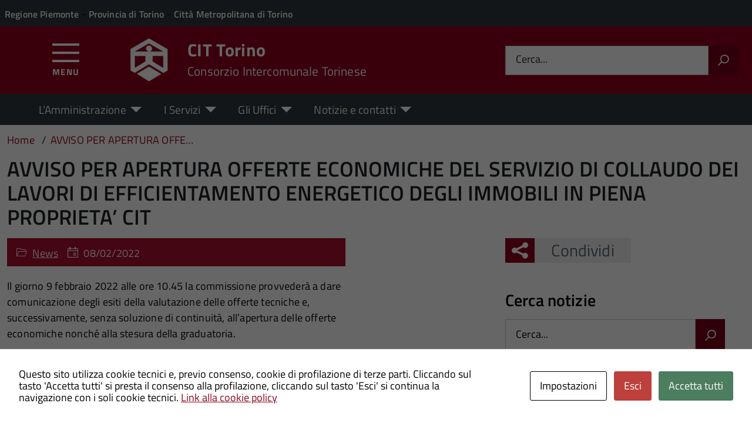

--- FILE ---
content_type: text/html; charset=UTF-8
request_url: https://www.cit-torino.it/2022/02/08/avviso-per-affidamento-del-servizio-di-collaudo-dei-lavori-di-efficientamento-energetico-degli-immobili-in-piena-proprieta-cit-copy/
body_size: 11063
content:
<!DOCTYPE html>
<!--[if IE 8]><html class="no-js ie89 ie8" lang="it"><![endif]-->
<!--[if IE 9]><html class="no-js ie89 ie9" lang="it"><![endif]-->
<!--[if (gte IE 9)|!(IE)]><!-->
<html class="no-js" lang="it-IT" xmlns:og="http://opengraphprotocol.org/schema/" xmlns:fb="http://www.facebook.com/2008/fbml">
<!--<![endif]-->
<head>
  <meta charset="UTF-8">
  <meta http-equiv="x-ua-compatible" content="ie=edge">
  <meta name="viewport" content="width=device-width, initial-scale=1 minimum-scale=1.0, maximum-scale=5.0">
  <link rel="profile" href="http://gmpg.org/xfn/11">
	  <title>CIT Torino</title>
  
  <!-- <link rel="stylesheet" href="https://pro.fontawesome.com/releases/v5.8.1/css/all.css" integrity="sha384-Bx4pytHkyTDy3aJKjGkGoHPt3tvv6zlwwjc3iqN7ktaiEMLDPqLSZYts2OjKcBx1" crossorigin="anonymous"> -->

  <!--  <link href="https://fonts.googleapis.com/css?family=Titillium+Web:300,400,400i,600,700" rel="stylesheet"> -->
 
  
  <!-- <script type="text/javascript">
    WebFontConfig = {
      google: {
        families: ['Titillium+Web:400,600,700,400italic:latin']
      }
    };
    (function() {
      var wf = document.createElement('script');
      wf.src = 'https://ajax.googleapis.com/ajax/libs/webfont/1/webfont.js';
      wf.type = 'text/javascript';
      wf.async = 'true';
      var s = document.getElementsByTagName('script')[0];
      s.parentNode.insertBefore(wf, s);
    })();
  </script> -->

  	<meta name='robots' content='max-image-preview:large' />
<meta http-equiv="X-Content-Security-Policy" content="script-src 'self' 'unsafe-inline' 'unsafe-eval' http://fontawesome.io/ https://fontawesome.io/ https://kit.fontawesome.com/ https://*.cloudflare.com/ https://www.pa-online.it/ https://unpkg.com/ https://app.acuityscheduling.com/ https://acuityscheduling.com/ https://www.google.com/ https://maps.googleapis.com/ https://maps.gstatic.com/ https://hosting.pa-online.it/ https://www.gstatic.com/ https://*.tile.openstreetmap.org/; img-src 'self' http://fontawesome.io/ https://fontawesome.io/ https://kit.fontawesome.com/ https://*.cloudflare.com/ https://www.pa-online.it/ https://unpkg.com/ https://app.acuityscheduling.com/ https://acuityscheduling.com/ https://www.google.com/ https://maps.googleapis.com/ https://maps.gstatic.com/ https://hosting.pa-online.it/ https://www.gstatic.com/ https://*.tile.openstreetmap.org/; object-src 'self' http://fontawesome.io/ https://fontawesome.io/ https://kit.fontawesome.com/ https://*.cloudflare.com/ https://www.pa-online.it/ https://unpkg.com/ https://app.acuityscheduling.com/ https://acuityscheduling.com/ https://www.google.com/ https://maps.googleapis.com/ https://maps.gstatic.com/ https://hosting.pa-online.it/ https://www.gstatic.com/ https://*.tile.openstreetmap.org/; frame-src 'self' http://fontawesome.io/ https://fontawesome.io/ https://kit.fontawesome.com/ https://*.cloudflare.com/ https://www.pa-online.it/ https://unpkg.com/ https://app.acuityscheduling.com/ https://acuityscheduling.com/ https://www.google.com/ https://maps.googleapis.com/ https://maps.gstatic.com/ https://hosting.pa-online.it/ https://www.gstatic.com/ https://*.tile.openstreetmap.org/; ">
<meta http-equiv="Content-Security-Policy" content="script-src 'self' 'unsafe-inline' 'unsafe-eval' http://fontawesome.io/ https://fontawesome.io/ https://kit.fontawesome.com/ https://*.cloudflare.com/ https://www.pa-online.it/ https://unpkg.com/ https://app.acuityscheduling.com/ https://acuityscheduling.com/ https://www.google.com/ https://maps.googleapis.com/ https://maps.gstatic.com/ https://hosting.pa-online.it/ https://www.gstatic.com/ https://*.tile.openstreetmap.org/; img-src 'self' http://fontawesome.io/ https://fontawesome.io/ https://kit.fontawesome.com/ https://*.cloudflare.com/ https://www.pa-online.it/ https://unpkg.com/ https://app.acuityscheduling.com/ https://acuityscheduling.com/ https://www.google.com/ https://maps.googleapis.com/ https://maps.gstatic.com/ https://hosting.pa-online.it/ https://www.gstatic.com/ https://*.tile.openstreetmap.org/; object-src 'self' http://fontawesome.io/ https://fontawesome.io/ https://kit.fontawesome.com/ https://*.cloudflare.com/ https://www.pa-online.it/ https://unpkg.com/ https://app.acuityscheduling.com/ https://acuityscheduling.com/ https://www.google.com/ https://maps.googleapis.com/ https://maps.gstatic.com/ https://hosting.pa-online.it/ https://www.gstatic.com/ https://*.tile.openstreetmap.org/; frame-src 'self' http://fontawesome.io/ https://fontawesome.io/ https://kit.fontawesome.com/ https://*.cloudflare.com/ https://www.pa-online.it/ https://unpkg.com/ https://app.acuityscheduling.com/ https://acuityscheduling.com/ https://www.google.com/ https://maps.googleapis.com/ https://maps.gstatic.com/ https://hosting.pa-online.it/ https://www.gstatic.com/ https://*.tile.openstreetmap.org/; ">
<link rel="alternate" type="application/rss+xml" title="CIT Torino &raquo; Feed" href="https://www.cit-torino.it/feed/" />
<link rel="alternate" title="oEmbed (JSON)" type="application/json+oembed" href="https://www.cit-torino.it/wp-json/oembed/1.0/embed?url=https%3A%2F%2Fwww.cit-torino.it%2F2022%2F02%2F08%2Favviso-per-affidamento-del-servizio-di-collaudo-dei-lavori-di-efficientamento-energetico-degli-immobili-in-piena-proprieta-cit-copy%2F" />
<link rel="alternate" title="oEmbed (XML)" type="text/xml+oembed" href="https://www.cit-torino.it/wp-json/oembed/1.0/embed?url=https%3A%2F%2Fwww.cit-torino.it%2F2022%2F02%2F08%2Favviso-per-affidamento-del-servizio-di-collaudo-dei-lavori-di-efficientamento-energetico-degli-immobili-in-piena-proprieta-cit-copy%2F&#038;format=xml" />
<meta property="og:title" content="AVVISO PER APERTURA  OFFERTE ECONOMICHE  DEL SERVIZIO DI COLLAUDO DEI LAVORI DI EFFICIENTAMENTO ENERGETICO DEGLI IMMOBILI IN PIENA PROPRIETA’ CIT"/><meta property="og:type" content="article"/><meta property="og:url" content="https://www.cit-torino.it/2022/02/08/avviso-per-affidamento-del-servizio-di-collaudo-dei-lavori-di-efficientamento-energetico-degli-immobili-in-piena-proprieta-cit-copy/"/><meta property="og:site_name" content="CIT Torino"/><meta property="og:locale" content="it_IT" /><meta property="og:description" content="Sito Istituzionale - notizie."/><meta property="og:image" content="https://www.cit-torino.it/wp-content/uploads/sites/37/2019/12/CIT-Torino_lungo_share.png"/>
<style id='wp-img-auto-sizes-contain-inline-css' type='text/css'>
img:is([sizes=auto i],[sizes^="auto," i]){contain-intrinsic-size:3000px 1500px}
/*# sourceURL=wp-img-auto-sizes-contain-inline-css */
</style>
<link rel='stylesheet' id='contact-form-7-css' href='https://www.cit-torino.it/wp-content/plugins/contact-form-7/includes/css/styles.css?ver=6.1.4' type='text/css' media='all' />
<link rel='stylesheet' id='cookies-and-content-security-policy-css' href='https://www.cit-torino.it/wp-content/plugins/cookies-and-content-security-policy/css/cookies-and-content-security-policy.min.css?ver=2.34' type='text/css' media='all' />
<link rel='stylesheet' id='wfpc-admin-css-css' href='https://www.cit-torino.it/wp-content/plugins/wp-forms-puzzle-captcha/assets/css/wfpc-puzzle-captcha.css?ver=6.9' type='text/css' media='all' />
<link rel="preload" as="style" onload="this.rel='stylesheet'" defer='stylesheet' id='titillium-web-css' href='https://www.cit-torino.it/wp-content/themes/theme-wpaitaliadigitale-full-child/css/fonts/titillium-web.css?ver=3.20.763' type='text/css' media='all' />
<link rel='stylesheet' id='opensans-td-css' href='https://www.cit-torino.it/wp-content/themes/theme-wpaitaliadigitale-full-child/css/fonts/opensans.css?ver=3.20.763' type='text/css' media='all' />
<link rel='stylesheet' id='vendor-css' href='https://www.cit-torino.it/wp-content/themes/theme-wpaitaliadigitale-full-child/css/vendor.css?ver=3.20.763' type='text/css' media='all' />
<link rel="preload" as="style" onload="this.rel='stylesheet'" defer='stylesheet' id='fontawesome-css' href='https://www.cit-torino.it/wp-content/fa/fa6/css/all.min.css?ver=3.20.763' type='text/css' media='all' />
<link rel="preload" as="style" onload="this.rel='stylesheet'" defer='stylesheet' id='fontawesome-shims-v4-css' href='https://www.cit-torino.it/wp-content/fa/fa6/css/v4-shims.min.css?ver=3.20.763' type='text/css' media='all' />
<link rel="preload" as="style" onload="this.rel='stylesheet'" defer='stylesheet' id='maincolor-css' href='https://www.cit-torino.it/wp-content/themes/theme-wpaitaliadigitale-full-child/css/red.css?ver=3.20.763' type='text/css' media='all' />
<link rel="preload" as="style" onload="this.rel='stylesheet'" defer='stylesheet' id='my-theme-css' href='https://www.cit-torino.it/wp-content/themes/theme-wpaitaliadigitale-full-child/style.css?ver=3.20.763' type='text/css' media='all' />
<link rel="preload" as="style" onload="this.rel='stylesheet'" defer='stylesheet' id='tablesaw-css' href='https://www.cit-torino.it/wp-content/themes/theme-wpaitaliadigitale-full-child/js/vendor/tablesaw/tablesaw.css?ver=3.20.763' type='text/css' media='all' />
<link rel="preload" as="style" onload="this.rel='stylesheet'" defer='stylesheet' id='tablesorter-blue-css' href='https://www.cit-torino.it/wp-content/themes/theme-wpaitaliadigitale-full-child/js/tablesorter/themes/blue/style.css?ver=3.20.763' type='text/css' media='all' />
<link rel="preload" as="style" onload="this.rel='stylesheet'" defer='stylesheet' id='tablesorter-pager-css' href='https://www.cit-torino.it/wp-content/themes/theme-wpaitaliadigitale-full-child/js/tablesorter/addons/pager/jquery.tablesorter.pager.css?ver=3.20.763' type='text/css' media='all' />
<link rel='stylesheet' id='loaders-css' href='https://www.cit-torino.it/wp-content/themes/theme-wpaitaliadigitale-full-child/css/loaders/loaders.min.css?ver=3.20.763' type='text/css' media='all' />
<link rel="preload" as="style" onload="this.rel='stylesheet'" defer='stylesheet' id='su-style-css' href='https://www.cit-torino.it/wp-content/themes/theme-wpaitaliadigitale-full-child/css/su-style/su-style.css?ver=3.20.763' type='text/css' media='all' />
<link rel="preload" as="style" onload="this.rel='stylesheet'" defer='stylesheet' id='td-style-css' href='https://www.cit-torino.it/wp-content/themes/theme-wpaitaliadigitale-full-child/css/td-style.css?ver=3.20.763' type='text/css' media='all' />
<script type="text/javascript" src="https://www.cit-torino.it/wp-includes/js/jquery/jquery.min.js?ver=3.7.1" id="jquery-core-js"></script>
<script type="text/javascript" id="jquery-core-js-after">
/* <![CDATA[ */
jQuery(document).ready( function($) {
	$('#wp-admin-bar-my-sites-search.hide-if-no-js').show();
	$('#wp-admin-bar-my-sites-search input').keyup( function( ) {

		var searchValRegex = new RegExp( $(this).val(), 'i');

		$('#wp-admin-bar-my-sites-list > li.menupop').hide().filter(function() {

			return searchValRegex.test( $(this).find('> a').text() );

		}).show();

	});
});
	
//# sourceURL=jquery-core-js-after
/* ]]> */
</script>
<script type="text/javascript" src="https://www.cit-torino.it/wp-includes/js/jquery/jquery-migrate.min.js?ver=3.4.1" id="jquery-migrate-js"></script>
<script type="text/javascript" src="https://www.cit-torino.it/wp-content/plugins/stop-user-enumeration/frontend/js/frontend.js?ver=1.7.7" id="stop-user-enumeration-js" defer="defer" data-wp-strategy="defer"></script>
<link rel="https://api.w.org/" href="https://www.cit-torino.it/wp-json/" /><link rel="alternate" title="JSON" type="application/json" href="https://www.cit-torino.it/wp-json/wp/v2/posts/5835" /><link rel="EditURI" type="application/rsd+xml" title="RSD" href="https://www.cit-torino.it/xmlrpc.php?rsd" />
<link rel="canonical" href="https://www.cit-torino.it/2022/02/08/avviso-per-affidamento-del-servizio-di-collaudo-dei-lavori-di-efficientamento-energetico-degli-immobili-in-piena-proprieta-cit-copy/" />
<link rel='shortlink' href='https://www.cit-torino.it/?p=5835' />
<style type="text/css" id="cookies-and-content-security-policy-css-custom"></style><link rel="icon" href="https://www.cit-torino.it/wp-content/uploads/sites/37/2020/07/cropped-CIT-Torino_bianco-32x32.png" sizes="32x32" />
<link rel="icon" href="https://www.cit-torino.it/wp-content/uploads/sites/37/2020/07/cropped-CIT-Torino_bianco-192x192.png" sizes="192x192" />
<link rel="apple-touch-icon" href="https://www.cit-torino.it/wp-content/uploads/sites/37/2020/07/cropped-CIT-Torino_bianco-180x180.png" />
<meta name="msapplication-TileImage" content="https://www.cit-torino.it/wp-content/uploads/sites/37/2020/07/cropped-CIT-Torino_bianco-270x270.png" />

  <style>
    img {
    max-width: 100%;
    height: auto;
    }
  </style>
</head>

<body class="wp-singular post-template-default single single-post postid-5835 single-format-standard wp-theme-theme-wpaitaliadigitale-full wp-child-theme-theme-wpaitaliadigitale-full-child Red metaslider-plugin" itemscope itemtype="http://schema.org/WebPage">

<input id='hfiIdCliente' type='hidden' value='TD0528' /><input id='hfiIdSU' type='hidden' value='' /><input id='hfiSweetA' type='hidden' value='https://www.cit-torino.it/wp-content/themes/theme-wpaitaliadigitale-full-child/js/sweetalert/sweetalert.min.js' /><input id='hfiSweetA2' type='hidden' value='https://www.cit-torino.it/wp-content/themes/theme-wpaitaliadigitale-full-child/js/sweetalert/sweetalert2.min.js' /><input id='hfiSiteUrl' type='hidden' value='https://www.cit-torino.it' /><input id='hfiIdClienteConsSue' type='hidden' value='' /><input id='hfiIdClienteConsSuap' type='hidden' value='' /><input id='hTestiNeri' type='hidden' value='NO'><input id='hSingleSignOn' type='hidden' value='NO'><input id='hCheckIsAut' type='hidden' value='https://www.pa-online.it/GisMasterWebS/SP/IsAut.ashx'><input id='hCheckLogOut' type='hidden' value='https://www.pa-online.it/GisMasterWebS/SP/LogoutSAML.ashx'><input id='hIsAut' type='hidden' value='0'>


<ul class="Skiplinks js-fr-bypasslinks u-hiddenPrint" style="z-index: -1">
  <li><a accesskey="2" href="#main">Vai al contenuto</a></li>
  <li><a class="js-fr-offcanvas-open" href="#menu" aria-controls="menu" aria-label="Accedi al menù" title="Accedi al menù">Vai alla navigazione del sito</a></li>
</ul>


<header id= "tdheader" class="Header Headroom--fixed u-hiddenPrint" itemtype="http://schema.org/WPHeader" itemscope style="width:100%">
  <div id= "divheader" class="Header-top-TD  Grid Grid--alignMiddle u-background-grey-80 xu-padding-left-l xu-padding-right-l">


        <div class="Grid-cell u-size7of12 u-sm-size6of12 u-md-size6of12 u-lg-size6of12 u-padding-all-xs">
        
          <p>
		  <a href="http://www.regione.piemonte.it/" target="_blank" class="u-inlineBlock u-padding-top-xxs" data-wpel-link="external" rel="nofollow external noopener noreferrer"><span>Regione Piemonte</span></a> - <a href="http://www.provincia.torino.it/" target="_blank" class="u-inlineBlock u-padding-top-xxs" data-wpel-link="external" rel="nofollow external noopener noreferrer"><span>Provincia di Torino</span></a> - <a href="http://www.comune.torino.it/" target="_blank" class="u-inlineBlock u-padding-top-xxs" data-wpel-link="external" rel="nofollow external noopener noreferrer"><span>Città Metropolitana di Torino</span></a>		  </p>
        </div>

       

        <div id="divDestra" class="Grid-cell u-sizeFill xu-padding-bottom-xs xu-padding-top-xs xu-padding-left-xs">
          
          <a id="buttonAccesso" class="buttonHeader u-hidden Accesso" href="https://www.cit-torino.it/sportello-unico-digitale/pagina/autenticazione/" data-wpel-link="internal">
                              <img class="u-padding-left-xs u-padding-right-xs" src="https://www.cit-torino.it/wp-content/themes/theme-wpaitaliadigitale-full-child/static/spid/img/spid-ico-circle-bb-small.png" alt="logoEntraScrivania"></img>
                              <div class="u-padding-right-xs u-hidden u-sm-block u-md-block u-lg-block">ACCEDI</div>
                            </a>
          
       </div>


  </div>

    <div class="Header-navbar  Grid Grid--alignMiddle">

      <div class="Header-toggle Grid-cell" data-hideapp>
      <a class="Hamburger-toggleContainer js-fr-offcanvas-open" href="#menu" aria-controls="menu" aria-label="Accedi al menù" title="Accedi al menù">
        <span class="Hamburger-toggle" role="presentation"></span>
        <span id="TDtoggleText" class="Header-toggleText" role="presentation">Menu</span>
      </a>
    </div>
  
    <div class="Header-logo Grid-cell" aria-hidden="true" xstyle="text-align: left!important;">
    
      <a name="home_link" href="https://www.cit-torino.it/" tabindex="-1" data-wpel-link="internal">
      <!-- <a href="https://www.cit-torino.it/" tabindex="-1"> -->
        <img src="https://www.cit-torino.it/wp-content/uploads/sites/37/2020/07/CIT-Torino_bianco.png" alt="CIT Torino" />      </a>
    </div>

        <div class="Header-title u-padding-left-s Grid-cell ">
      <p class="Header-titleLink">
        <a name="home_link" accesskey="1" href="https://www.cit-torino.it/" data-wpel-link="internal">
        <!-- <a accesskey="1" href="https://www.cit-torino.it/"> -->
          <span itemprop="headline">CIT Torino</span><br>
          
                      <small itemprop="description" data-hideapp>Consorzio Intercomunale Torinese</small>
          
        </a>
      </p>
    </div>

          <div class="Header-searchTrigger Grid-cell u-hiddenPrint" data-hideapp>
        <button aria-controls="header-search" class="js-Header-search-trigger Icon Icon-search"
          title="Attiva il form di ricerca" aria-label="Attiva il form di ricerca" aria-hidden="false">
        </button>
        <button aria-controls="header-search" class="js-Header-search-trigger Icon Icon-close u-hiddenVisually"
          title="Disattiva il form di ricerca" aria-label="Disattiva il form di ricerca" aria-hidden="true">
        </button>
      </div>
    

    <div class="Header-utils Grid-cell">


      <div class="Header-search" id="header-search">
        <form role="search" method="get" class="Form search-form" action="https://www.cit-torino.it/">
			<div class="Form-field Form-field--withPlaceholder Grid">
			<input class="Form-input Grid-cell u-sizeFill u-text-r-s" id="s" value="" name="s" title="Cerca" required="required" aria-required="true">
			<label class="Form-label" for="s">Cerca...</label>
			<button class="Grid-cell u-sizeFit Icon-search u-background-60 u-color-white u-padding-all-s u-textWeight-700"
				title="Avvia la ricerca" aria-label="Avvia la ricerca">
			</button>
			</div>
			</form>
      </div>

    </div>
    

  </div><!-- Header-navbar -->

    <div id="TDHeadroom" class="Headroom-hideme xu-textCenter u-hidden u-sm-block u-md-block u-lg-block">
      <nav class="Megamenu Megamenu--styled js-megamenu" data-rel=".Offcanvas .Treeview" ></nav>
  </div>
  
</header>
<div class="Offcanvas Offcanvas--left Offcanvas--modal js-fr-offcanvas u-jsVisibilityHidden u-nojsDisplayNone" id="menu">
    <span class="u-hiddenVisually">Menu principale</span>
    <div class="Offcanvas-content u-background-white">
        <div class="Offcanvas-toggleContainer u-background-70 u-jsHidden">
            <a class="Hamburger-toggleContainer u-block u-color-white u-padding-bottom-xxl u-padding-left-s u-padding-top-xxl js-fr-offcanvas-close" aria-controls="menu" aria-label="Chiudi navigazione" title="Chiudi navigazione" href="#">
                <span class="Hamburger-toggle is-active" aria-hidden="true"></span>
            </a>
        </div>
        <nav>
        	<ul id="menu-principale-new" class="Linklist Linklist--padded Treeview Treeview--default js-fr-treeview u-text-r-xs"><li class="menu-item-has-children"><a href="#">L&#8217;Amministrazione</a>
<ul class="sub-menu">
	<li class="menu-item-has-children"><a href="https://www.cit-torino.it/lente/" data-wpel-link="internal">L&#8217;ENTE</a>
	<ul class="sub-menu">
		<li><a href="https://www.cit-torino.it/lente/storia/" data-wpel-link="internal">La storia</a></li>
		<li><a href="https://www.cit-torino.it/lente/comuni-consorziati/" data-wpel-link="internal">Comuni consorziati</a></li>
		<li><a href="https://www.cit-torino.it/lente/la-missione/" data-wpel-link="internal">La missione</a></li>
		<li><a href="https://www.cit-torino.it/lente/statuto/" data-wpel-link="internal">Statuto</a></li>
	</ul>
</li>
	<li class="menu-item-has-children"><a href="#">TRASPARENZA</a>
	<ul class="sub-menu">
		<li><a href="https://www.cit-torino.it/amministrazione-trasparente/" data-wpel-link="internal">Amministrazione Trasparente</a></li>
		<li><a href="https://www.cit-torino.it/servizio/albo-pretorio/" data-wpel-link="internal">Albo Pretorio</a></li>
		<li><a href="https://www.cit-torino.it/modulistica/" data-wpel-link="internal">Modulistica</a></li>
		<li><a href="https://www.cit-torino.it/regolamenti/" data-wpel-link="internal">Regolamenti</a></li>
	</ul>
</li>
	<li class="menu-item-has-children"><a href="https://www.cit-torino.it/link-utili/" data-wpel-link="internal">LINK UTILI</a>
	<ul class="sub-menu">
		<li><a href="https://www.cit-torino.it/bandi-di-assegnazione/" data-wpel-link="internal">Bandi di assegnazione</a></li>
		<li><a href="https://www.cit-torino.it/bandi-di-concorso/" data-wpel-link="internal">Bandi di concorso</a></li>
		<li><a href="https://www.cit-torino.it/bandi-di-gara-e-contratti/" data-wpel-link="internal">Bandi di gara e contratti</a></li>
	</ul>
</li>
</ul>
</li>
<li class="menu-item-has-children"><a href="#">I Servizi</a>
<ul class="sub-menu">
	<li><a href="https://www.cit-torino.it/servizi/" data-wpel-link="internal">Tutti i servizi</a></li>
	<li><a href="https://www.cit-torino.it/categoria-servizio/servizi-per-lutenza/" data-wpel-link="internal">Servizi per l&#8217;utenza</a></li>
	<li><a href="https://www.cit-torino.it/categoria-servizio/servizi-finanziari/" data-wpel-link="internal">Servizi finanziari</a></li>
	<li><a href="https://www.cit-torino.it/categoria-servizio/servizi-immobiliari/" data-wpel-link="internal">Servizi immobiliari</a></li>
</ul>
</li>
<li class="menu-item-has-children"><a href="#">Gli Uffici</a>
<ul class="sub-menu">
	<li><a href="https://www.cit-torino.it/ufficio/ufficio-affari-generali-e-personale/" data-wpel-link="internal">Ufficio affari generali e personale</a></li>
	<li><a href="https://www.cit-torino.it/ufficio/ufficio-inquilinato/" data-wpel-link="internal">Ufficio Utenza</a></li>
	<li><a href="https://www.cit-torino.it/ufficio/ufficio-legale/" data-wpel-link="internal">Ufficio legale</a></li>
	<li><a href="https://www.cit-torino.it/ufficio/ufficio-ragioneria/" data-wpel-link="internal">Ufficio ragioneria</a></li>
	<li><a href="https://www.cit-torino.it/ufficio/ufficio-relazioni-con-il-pubblico/" data-wpel-link="internal">Ufficio relazioni con il pubblico</a></li>
	<li><a href="https://www.cit-torino.it/ufficio/ufficio-tecnico/" data-wpel-link="internal">Ufficio tecnico – manutentivo</a></li>
</ul>
</li>
<li class="menu-item-has-children"><a href="#">Notizie e contatti</a>
<ul class="sub-menu">
	<li><a href="https://www.cit-torino.it/notizie/" data-wpel-link="internal">Ultime notizie</a></li>
	<li><a href="https://www.cit-torino.it/contatti/" data-wpel-link="internal">Contatti</a></li>
</ul>
</li>
</ul>        </nav>
    </div>
</div>
<!--  -->

<div class="u-printOnly u-colorBlack u-text-h1 u-layout-withGutter u-layoutCenter">
CIT Torino - Consorzio Intercomunale Torinese

</div>

<section id="main">
  

  <div id="divBreadcrumb" class="u-layout-wide u-layoutCenter u-layout-withGutter xu-padding-r-bottom u-padding-top-s u-hiddenPrint" data-hideapp>
    <nav aria-label="Sei qui:" >
      <ol id="olBreadcrumb" class="Breadcrumb" itemscope itemtype="http://schema.org/BreadcrumbList">
        <li class="Breadcrumb-item"><a class="Breadcrumb-link u-color-50" itemprop="item" title="Vai a CIT Torino." href="https://www.cit-torino.it" data-wpel-link="internal"><span itemprop="name">Home</span></a><meta itemprop="position" content="1"></li><li class="Breadcrumb-item"><a class="Breadcrumb-link u-color-50" itemprop="item" title="Vai a AVVISO PER APERTURA  OFFERTE ECONOMICHE  DEL SERVIZIO DI COLLAUDO DEI LAVORI DI EFFICIENTAMENTO ENERGETICO DEGLI IMMOBILI IN PIENA PROPRIETA’ CIT." href="https://www.cit-torino.it/2022/02/08/avviso-per-affidamento-del-servizio-di-collaudo-dei-lavori-di-efficientamento-energetico-degli-immobili-in-piena-proprieta-cit-copy/" data-wpel-link="internal"><span itemprop="name">AVVISO PER APERTURA  OFFERTE ECONOMICHE  DEL SERVIZIO DI COLLAUDO DEI LAVORI DI EFFICIENTAMENTO ENERGETICO DEGLI IMMOBILI IN PIENA PROPRIETA’ CIT</span></a><meta itemprop="position" content="2"></li>      </ol>
    </nav>
  </div>
   

  <div class="u-layout-wide u-layout-withGutter u-layoutCenter u-padding-r-top u-margin-bottom-l">
    <h1 class="xu-padding-r-bottom u-text-h2">AVVISO PER APERTURA  OFFERTE ECONOMICHE  DEL SERVIZIO DI COLLAUDO DEI LAVORI DI EFFICIENTAMENTO ENERGETICO DEGLI IMMOBILI IN PIENA PROPRIETA’ CIT</h1>
    <div class="Grid Grid--withGutter">
      <div class="Grid-cell u-md-size8of12 u-lg-size8of12 u-margin-bottom-l">
        		<article class="Grid-cell u-md-size11of12 u-lg-size11of12 Prose u-layout-prose ">
          <header class="Grid-cell Grid-details u-text-r-m u-color-white u-background-40 u-padding-top-xs u-padding-bottom-xs u-padding-left-s u-padding-right-s">
            <div class="Grid Grid--withGutter">
              <div class="Grid-cell u-sizeFit"><span class="u-text-r-xs Icon Icon-categoria" > </span><span class="u-text-r-xs" ><a href="https://www.cit-torino.it/category/news/" rel="category tag" data-wpel-link="internal">News</a></span></div>
              <div class="Grid-cell u-sizeFit"><span class="u-text-r-xs Icon Icon-calendar" > </span><span class="u-text-r-xs" >08/02/2022</span></div>
            </div>
          </header>
          <div class="Grid-cell u-layout-releasex u-color-black u-margin-bottom-m">

            

            </div>

          <div class="Grid-cell Prose xu-layout-release u-layout-prose u-color-black u-margin-bottom-m u-margin-top-m">
            <p>Il giorno 9 febbraio 2022 alle ore 10.45 la commissione provvederà a dare comunicazione degli esiti della valutazione delle offerte tecniche e, successivamente, senza soluzione di continuità, all&#8217;apertura delle offerte economiche nonché alla stesura della graduatoria.</p>
<p>&nbsp;</p>
<div style="clear:both"></div> 
          </div>
		  <div class="u-cf u-padding-bottom-xl">
					  </div>

        </article>
        <div class="Prose u-layout-prose">
          <div class="" id="fondopagina"><h2 class="u-text-h4 u-padding-left-xs u-background-40 u-color-white xu-margin-top-m">Collegamenti</h2><div class="u-layout-prose Prose u-margin-bottom-m"><i class="fal fa-link u-padding-right-xs"></i><a href="https://www.cit-torino.it/2021/12/27/affidamento-mediante-accordo-quadro-suddiviso-in-10-lotti-del-servizio-di-collaudo-dei-lavori-di-efficientamento-energetico-degli-immobili-in-piena-proprieta-cit/" class="u-textWeight-700" data-wpel-link="internal">Collegamento alla pagina dedicata</a><br></div></div><div class="u-padding-top-l u-text-xs u-textItalic">Ultima modifica: 8 Febbraio 2022 alle 10:27</div>	
        </div>
        
      </div>
           <aside class="Grid-cell Grid-Sidebar u-sizeFull u-md-size4of12 u-lg-size4of12 u-margin-bottom-l u-hiddenPrint" itemscope itemtype="http://schema.org/WPSideBar" data-hideapp>
      <!-- SHARE -->
      
<div class="u-cf u-padding-bottom-xl  u-hiddenPrint" data-hideapp>
	<div class="Share Grid-cell u-sizeFull u-md-size11of12 u-lg-size11of12">
		<h4 class="Share-reveal js-Share u-text-h2">
			<a href="#shareOptions" class="Share-revealText" id="showShareOptions">
				<span class="Share-revealIcon Icon Icon-share"></span>
				Condividi			</a>
		</h4>
			<ul id="shareOptions" class="Dropdown-menu u-hidden" >
				<li><a href="https://www.facebook.com/sharer/sharer.php?u=https://www.cit-torino.it/2022/02/08/avviso-per-affidamento-del-servizio-di-collaudo-dei-lavori-di-efficientamento-energetico-degli-immobili-in-piena-proprieta-cit-copy/" target="_blank" title="Condivi su Facebook" data-wpel-link="external" rel="nofollow external noopener noreferrer"><span class="Icon Icon-facebook"></span></a></li>
				<li><a href="https://twitter.com/intent/tweet?url=https://www.cit-torino.it/2022/02/08/avviso-per-affidamento-del-servizio-di-collaudo-dei-lavori-di-efficientamento-energetico-degli-immobili-in-piena-proprieta-cit-copy/" target="_blank" title="Condivi su Twitter" data-wpel-link="external" rel="nofollow external noopener noreferrer"><span class="Icon Icon-twitter"></span></a></li>
				<!--<li><a href="https://plus.google.com/share?url=https://www.cit-torino.it/2022/02/08/avviso-per-affidamento-del-servizio-di-collaudo-dei-lavori-di-efficientamento-energetico-degli-immobili-in-piena-proprieta-cit-copy/" target="_blank" title="Condivi su GooglePlus" data-wpel-link="external" rel="nofollow external noopener noreferrer"><span class="Icon Icon-googleplus"></span></a></li>-->
				<li><a href="mailto:?subject=AVVISO%20PER%20APERTURA%20%20OFFERTE%20ECONOMICHE%20%20DEL%20SERVIZIO%20DI%20COLLAUDO%20DEI%20LAVORI%20DI%20EFFICIENTAMENTO%20ENERGETICO%20DEGLI%20IMMOBILI%20IN%20PIENA%20PROPRIETA%E2%80%99%20CIT&body=https://www.cit-torino.it/2022/02/08/avviso-per-affidamento-del-servizio-di-collaudo-dei-lavori-di-efficientamento-energetico-degli-immobili-in-piena-proprieta-cit-copy/" target="_blank" title="Condivi via email"><span class="Icon Icon-mail"></span></a></li>
								<li class="close"><a id="closeShareOptions" href="#" title="Chiudi"><span class="Icon Icon-close"></span></a></li>
			</ul>
	</div>
</div> 
		  <div class="Linklist Linklist--padded Treeview Treeview--default js-fr-treeview u-text-r-xs"><div class="u-sizeFull u-md-size11of12 u-lg-size11of12 u-margin-bottom-l" ><h4 class="u-text-h3">Cerca notizie</h4><form role="search" method="get" class="Form search-form" action="https://www.cit-torino.it/">
			<div class="Form-field Form-field--withPlaceholder Grid">
			<input class="Form-input Grid-cell u-sizeFill u-text-r-s" id="s" value="" name="s" title="Cerca" required="required" aria-required="true">
			<label class="Form-label" for="s">Cerca...</label>
			<button class="Grid-cell u-sizeFit Icon-search u-background-60 u-color-white u-padding-all-s u-textWeight-700"
				title="Avvia la ricerca" aria-label="Avvia la ricerca">
			</button>
			</div>
			<input type="hidden" name="post_type" value="post"></form></div></div><div class="Linklist Linklist--padded Treeview Treeview--default js-fr-treeview u-text-r-xs"><div class="u-sizeFull u-md-size11of12 u-lg-size11of12 u-margin-bottom-l" ><h4 class="u-text-h3">Categorie notizie</h4>
			<ul>
					<li class="cat-item cat-item-83"><a href="https://www.cit-torino.it/category/news/" data-wpel-link="internal">News</a>
</li>
	<li class="cat-item cat-item-132"><a href="https://www.cit-torino.it/category/avviso/" data-wpel-link="internal">Avviso</a>
</li>
	<li class="cat-item cat-item-133"><a href="https://www.cit-torino.it/category/comunicato/" data-wpel-link="internal">Comunicato</a>
</li>
	<li class="cat-item cat-item-134"><a href="https://www.cit-torino.it/category/bando/" data-wpel-link="internal">Bando</a>
</li>
	<li class="cat-item cat-item-242"><a href="https://www.cit-torino.it/category/news/" data-wpel-link="internal">News</a>
</li>
			</ul>

			</div></div>
		<div class="Linklist Linklist--padded Treeview Treeview--default js-fr-treeview u-text-r-xs"><div class="u-sizeFull u-md-size11of12 u-lg-size11of12 u-margin-bottom-l" >
		<h4 class="u-text-h3">Ultime notizie</h4>
		<ul>
											<li>
					<a href="https://www.cit-torino.it/2026/01/13/affidamento-del-servizio-di-copertura-assicurativa-globale-fabbricati/" data-wpel-link="internal">AFFIDAMENTO DEL SERVIZIO DI COPERTURA ASSICURATIVA GLOBALE FABBRICATI</a>
									</li>
											<li>
					<a href="https://www.cit-torino.it/2025/12/23/accordo-quadro-per-appalto-dei-lavori-di-realizzazione-impianto-fotovoltaico-presso-il-complesso-residenziale-di-caselle-torinese/" data-wpel-link="internal">ACCORDO QUADRO PER APPALTO DEI LAVORI DI &#8220;REALIZZAZIONE IMPIANTO FOTOVOLTAICO PRESSO IL COMPLESSO RESIDENZIALE DI CASELLE TORINESE”</a>
									</li>
											<li>
					<a href="https://www.cit-torino.it/2025/12/22/comunicazione-chiusura-uffici-2/" data-wpel-link="internal">COMUNICAZIONE CHIUSURA UFFICI</a>
									</li>
											<li>
					<a href="https://www.cit-torino.it/2025/11/18/concorso-pubblico-per-titoli-ed-esami-per-la-copertura-di-n-1-uno-posto-a-tempo-indeterminato-e-pieno-di-personale-non-dirigenziale-funzionario-amministrativo-area-funzionari-cc-copy-2/" data-wpel-link="internal">AVVISO DI SELEZIONE PUBBLICA COMPARATIVA PER L’INCARICO, A TEMPO PARZIALE E DETERMINATO, DEL DIRETTORE GENERALE DEL CONSORZIO EX ART. 1 COMMA 557 LEGGE 311/2004</a>
									</li>
											<li>
					<a href="https://www.cit-torino.it/2025/09/26/avviso-seduta-pubblica-apertura-busta-amministrativa-primo-classificato-procedura-aperta-per-laffidamento-della-fornitura-di-serramenti-mediante-accordo-quadro-lotto-1/" data-wpel-link="internal">AVVISO SEDUTA PUBBLICA &#8211; APERTURA BUSTA AMMINISTRATIVA PRIMO CLASSIFICATO &#8211; PROCEDURA APERTA PER L&#8217;AFFIDAMENTO DELLA FORNITURA DI SERRAMENTI MEDIANTE ACCORDO QUADRO &#8211; LOTTO 1</a>
									</li>
					</ul>

		</div></div>	    </aside>
    </div>
</div>
</section>





  <footer class=" u-background-grey-80  u-hiddenPrint" itemtype="http://schema.org/WPFooter" itemscope=""  data-hideapp>
      <div class="u-layout-wide u-layoutCenter u-layout-r-withGutter">
      <div class="Footer u-padding-all-s" >

    <div class="u-cf">
      <img class="Footer-logo" src="https://www.cit-torino.it/wp-content/uploads/sites/37/2020/07/CIT-Torino_bianco.png" alt="CIT Torino" />
      <p class="Footer-siteName">
        CIT Torino      </p>
    </div>

    <div class="Grid Grid--withGutter" data-hideapp>
      <div class="widget_text Footer-block Grid-cell u-md-size1of2 u-lg-size1of2"><h4 class="Footer-blockTitle u-text-h2">Contatti</h4><div class="textwidget custom-html-widget"><p>
Indirizzo: Via Orvieto, 1/20/A - 10149 Torino<br>
Telefono: <a href="tel:+3901101132299" data-wpel-link="internal">(39) 011 01132299</a><br>
Email: <a href="mailto:cit@cit-torino.it">cit@cit-torino.it</a><br>
PEC: <a href="mailto:cit@pec.cit-torino.it">cit@pec.cit-torino.it</a><br>
DPO: <a href="mailto:dpo@cit-torino.it">dpo@cit-torino.it</a><br>
</p>
C.F.: 97503930014 <br>
P.I.: 04777140015 <br></div></div><div class="Footer-block Grid-cell u-md-size1of2 u-lg-size1of2"><h4 class="Footer-blockTitle u-text-h2">Collegamenti rapidi</h4><div class="menu-menu-collegamenti-footer-container"><ul id="menu-menu-collegamenti-footer" class="menu"><li><a href="https://www.cit-torino.it/lente/comuni-consorziati/" data-wpel-link="internal">Comuni consorziati</a></li>
<li><a href="https://www.cit-torino.it/uffici/" data-wpel-link="internal">Uffici</a></li>
<li><a href="https://www.cit-torino.it/servizi/" data-wpel-link="internal">Servizi</a></li>
<li><a href="https://www.cit-torino.it/amministrazione-trasparente/" data-wpel-link="internal">Amministrazione Trasparente</a></li>
<li><a href="https://www.cit-torino.it/notizie/" data-wpel-link="internal">Notizie</a></li>
<li><a href="https://www.cit-torino.it/contatti/" data-wpel-link="internal">Contatti</a></li>
<li><a rel="privacy-policy" href="https://www.cit-torino.it/privacy-policy/" data-wpel-link="internal">Privacy Policy</a></li>
<li><a href="https://form.agid.gov.it/view/f586de50-92e8-11f0-9dc2-2b3082be2694" data-wpel-link="external" target="_blank" rel="nofollow external noopener noreferrer">Dichiarazione di accessibilità</a></li>
</ul></div></div>

    <!-- <div class="Footer-block Grid-cell"></div> -->
      <div class="Footer-otherinfo Grid-cell u-md-size1of2 u-lg-size1of2">
                </div>
      <div class="Footer-otherinfo Footer-copyright Grid-cell u-md-size1of2 u-lg-size1of2">
          <p><a href="https://www.cit-torino.it/login" data-wpel-link="internal">Area privata<span class="u-hiddenVisually"> Accedi all'area di amministrazione</span></a></p>
      </div>

    </div>

          <!-- sezione credits -->
      <div class="Footer-credits Footer-block u-text-xs">Credits: &copy; <a href="https://www.technicaldesign.it" target="_blank" data-wpel-link="external" rel="nofollow external noopener noreferrer">Technical Design s.r.l.</a></div>
    


  </div>

      </div>



  </footer>



<a href="#" aria-label="torna all&#039;inizio del contenuto" title="torna all&#039;inizio del contenuto" class="ScrollTop js-scrollTop js-scrollTo">
  <span class="ScrollTop-icon Icon-collapse" aria-hidden="true"></span>
  <span class="u-hiddenVisually">torna all'inizio del contenuto</span>
</a>


<script type="speculationrules">
{"prefetch":[{"source":"document","where":{"and":[{"href_matches":"/*"},{"not":{"href_matches":["/wp-*.php","/wp-admin/*","/wp-content/uploads/sites/37/*","/wp-content/*","/wp-content/plugins/*","/wp-content/themes/theme-wpaitaliadigitale-full-child/*","/wp-content/themes/theme-wpaitaliadigitale-full/*","/*\\?(.+)"]}},{"not":{"selector_matches":"a[rel~=\"nofollow\"]"}},{"not":{"selector_matches":".no-prefetch, .no-prefetch a"}}]},"eagerness":"conservative"}]}
</script>
			<!--googleoff: index-->
			<div class="modal-cacsp-backdrop"></div>
			<div class="modal-cacsp-position">
								<div class="modal-cacsp-box modal-cacsp-box-info modal-cacsp-box-bottom">
					<div class="modal-cacsp-box-header">
						Cookies					</div>
					<div class="modal-cacsp-box-content">
						Questo sito utilizza cookie tecnici e, previo consenso, cookie di profilazione di terze parti. Cliccando sul tasto 'Accetta tutti' si presta il consenso alla profilazione, cliccando sul tasto 'Esci' si continua la navigazione con i soli cookie tecnici.													<a href="https://www.cit-torino.it/cookie-policy/" target="_blank" rel="noopener noreferrer" data-wpel-link="internal">
								Link alla cookie policy							</a>
											</div>
					<div class="modal-cacsp-btns">
						<a href="#" class="modal-cacsp-btn modal-cacsp-btn-settings">
							Impostazioni						</a>
												<a href="#" class="modal-cacsp-btn modal-cacsp-btn-refuse">
							Esci						</a>
												<a href="#" class="modal-cacsp-btn modal-cacsp-btn-accept">
							Accetta tutti						</a>
					</div>
				</div>
				<div class="modal-cacsp-box modal-cacsp-box-settings">
					<div class="modal-cacsp-box-header">
						Cookies					</div>
					<div class="modal-cacsp-box-content">
						I cookie sono informazioni che il server web deposita sul dispositivo con cui l' utente naviga. Un cookie non può leggere dati personali salvati sul disco fisso o cookie creati da altri siti, poichè le sole informazioni che può contenere sono quelle fornite dall'utente stesso.													<a href="https://www.cit-torino.it/cookie-policy/" target="_blank" rel="noopener noreferrer" data-wpel-link="internal">
								Link alla cookie policy							</a>
											</div>
					<div class="modal-cacsp-box-settings-list">
												<ul>
							<li>
								<span class="modal-cacsp-toggle-switch modal-cacsp-toggle-switch-active disabled" data-accepted-cookie="necessary">
									<span>Tecnici<br>
										<span>Questi cookie sono necessari per il funzionamento del sito e non possono essere disabilitati. Questi cookie non raccolgono informazioni personali.</span>
									</span>
									<span>
										<span class="modal-cacsp-toggle">
											<span class="modal-cacsp-toggle-switch-handle"></span>
										</span>
									</span>
								</span>
							</li>
														<li>
								<a href="#statistics" class="modal-cacsp-toggle-switch" data-accepted-cookie="statistics">
									<span>Terze parti<br>
										<span>Questi cookie sono impostati da una serie di servizi esterni (si veda la Cookie policy estesa per i dettagli) e possono essere utilizzati anche per la profilazione. La disabilitazione di questi cookies può peggiore la navigazione e la fruizione delle funzionalità del sito. </span>
									</span>
									<span>
										<span class="modal-cacsp-toggle">
											<span class="modal-cacsp-toggle-switch-handle"></span>
										</span>
									</span>
								</a>
							</li>
														<li style="display: none;">
								<a href="#experience" class="modal-cacsp-toggle-switch" data-accepted-cookie="experience">
									<span>Experience<br>
										<span>In order for our website to perform as well as possible during your visit. If you refuse these cookies, some functionality will disappear from the website.</span>
									</span>
									<span>
										<span class="modal-cacsp-toggle">
											<span class="modal-cacsp-toggle-switch-handle"></span>
										</span>
									</span>
								</a>
							</li>
														<li style="display: none;">
								<a href="#markerting" class="modal-cacsp-toggle-switch" data-accepted-cookie="markerting">
									<span>Marketing<br>
										<span>By sharing your interests and behavior as you visit our site, you increase the chance of seeing personalized content and offers.</span>
									</span>
									<span>
										<span class="modal-cacsp-toggle">
											<span class="modal-cacsp-toggle-switch-handle"></span>
										</span>
									</span>
								</a>
							</li>
						</ul>
					</div>
					<div class="modal-cacsp-btns">
						<a href="#" class="modal-cacsp-btn modal-cacsp-btn-save">
							Salva						</a>
												<a href="#" class="modal-cacsp-btn modal-cacsp-btn-refuse-all">
							Esci						</a>
												<a href="#" class="modal-cacsp-btn modal-cacsp-btn-accept-all">
							Accetta tutti						</a>
					</div>
				</div>
			</div>
			<!--googleon: index-->
			
	<script type="text/javascript">
	var disableSubmit = false;
	jQuery('input.wpcf7-submit[type="submit"]').click(function() {
	    jQuery(':input[type="submit"]').attr('value',"Invio in corso");
	    if (disableSubmit == true) {
	        return false;
	    }
	    disableSubmit = true;
	    return true;
	})
	  
	var wpcf7Elm = document.querySelector( '.wpcf7' );
	if (wpcf7Elm){
  	  wpcf7Elm.addEventListener( 'wpcf7submit', function( event ) {
	      jQuery(':input[type="submit"]').attr('value',"Invia");
	      disableSubmit = false;
	  }, false );

	  wpcf7Elm.addEventListener( 'wpcf7invalid', function( event ) {
	      jQuery(':input[type="submit"]').attr('value',"Invia");
	      disableSubmit = false;
	  }, false );
	}
	</script>
	<script type="text/javascript" src="https://www.cit-torino.it/wp-includes/js/dist/hooks.min.js?ver=dd5603f07f9220ed27f1" id="wp-hooks-js"></script>
<script type="text/javascript" src="https://www.cit-torino.it/wp-includes/js/dist/i18n.min.js?ver=c26c3dc7bed366793375" id="wp-i18n-js"></script>
<script type="text/javascript" id="wp-i18n-js-after">
/* <![CDATA[ */
wp.i18n.setLocaleData( { 'text direction\u0004ltr': [ 'ltr' ] } );
//# sourceURL=wp-i18n-js-after
/* ]]> */
</script>
<script type="text/javascript" src="https://www.cit-torino.it/wp-content/plugins/contact-form-7/includes/swv/js/index.js?ver=6.1.4" id="swv-js"></script>
<script type="text/javascript" id="contact-form-7-js-translations">
/* <![CDATA[ */
( function( domain, translations ) {
	var localeData = translations.locale_data[ domain ] || translations.locale_data.messages;
	localeData[""].domain = domain;
	wp.i18n.setLocaleData( localeData, domain );
} )( "contact-form-7", {"translation-revision-date":"2026-01-14 20:31:08+0000","generator":"GlotPress\/4.0.3","domain":"messages","locale_data":{"messages":{"":{"domain":"messages","plural-forms":"nplurals=2; plural=n != 1;","lang":"it"},"This contact form is placed in the wrong place.":["Questo modulo di contatto \u00e8 posizionato nel posto sbagliato."],"Error:":["Errore:"]}},"comment":{"reference":"includes\/js\/index.js"}} );
//# sourceURL=contact-form-7-js-translations
/* ]]> */
</script>
<script type="text/javascript" id="contact-form-7-js-before">
/* <![CDATA[ */
var wpcf7 = {
    "api": {
        "root": "https:\/\/www.cit-torino.it\/wp-json\/",
        "namespace": "contact-form-7\/v1"
    },
    "cached": 1
};
//# sourceURL=contact-form-7-js-before
/* ]]> */
</script>
<script type="text/javascript" src="https://www.cit-torino.it/wp-content/plugins/contact-form-7/includes/js/index.js?ver=6.1.4" id="contact-form-7-js"></script>
<script type="text/javascript" src="https://www.cit-torino.it/wp-content/plugins/cookies-and-content-security-policy/js/js.cookie.min.js?ver=2.34" id="cookies-and-content-security-policy-cookie-js"></script>
<script type="text/javascript" id="cookies-and-content-security-policy-js-extra">
/* <![CDATA[ */
var cacsp_ajax_object = {"ajax_url":"https://www.cit-torino.it/wp-admin/admin-ajax.php","nonce":"51b1cc6701"};
var cacspMessages = {"cacspReviewSettingsDescription":"Le tue impostazioni potrebbero impedirti di vedere questo contenuto. Molto probabilmente non hai accettato i cookie necessari.","cacspReviewSettingsButton":"Rivedi le tue impostazioni","cacspNotAllowedDescription":"Il contenuto non pu\u00f2 essere caricato, poich\u00e9 non \u00e8 consentito sul sito.","cacspNotAllowedButton":"Contatta l'amministratore","cacspExpires":"365","cacspWpEngineCompatibilityMode":"","cacspTimeout":"1000","cacspOptionDisableContentNotAllowedMessage":"0","cacspOptionGoogleConsentMode":"0","cacspOptionSaveConsent":"0"};
//# sourceURL=cookies-and-content-security-policy-js-extra
/* ]]> */
</script>
<script type="text/javascript" src="https://www.cit-torino.it/wp-content/plugins/cookies-and-content-security-policy/js/cookies-and-content-security-policy.min.js?ver=2.34" id="cookies-and-content-security-policy-js"></script>
<script type="text/javascript" src="https://www.cit-torino.it/wp-content/uploads/sites/37/cookies-and-content-security-policy-error-message.js?ver=2.34&amp;mod=20250108194207" id="cookies-and-content-security-policy-error-message-js"></script>
<script type="text/javascript" src="https://www.cit-torino.it/wp-content/plugins/wp-forms-puzzle-captcha/assets/js/wfpc-puzzle-captcha.js?ver=6.9" id="wfpc-admin-js-js"></script>
<script type="text/javascript" id="wfpc-login-js-js-extra">
/* <![CDATA[ */
var wfpc_ajax = {"url":"https://www.cit-torino.it/wp-admin/admin-ajax.php","img_url":"https://www.cit-torino.it/wp-content/plugins/wp-forms-puzzle-captcha/assets/"};
//# sourceURL=wfpc-login-js-js-extra
/* ]]> */
</script>
<script type="text/javascript" src="https://www.cit-torino.it/wp-content/plugins/wp-forms-puzzle-captcha/assets/js/wfpc-custom-script.js?ver=6.9" id="wfpc-login-js-js"></script>
<script type="text/javascript" src="https://www.cit-torino.it/wp-content/themes/theme-wpaitaliadigitale-full-child/js/TD_listenerjquery.js?ver=3.20.763" id="TD-listener-js"></script>
<script type="text/javascript" src="https://www.cit-torino.it/wp-content/themes/theme-wpaitaliadigitale-full-child/js/vendor/modernizr.js?ver=3.20.763" id="modernizr-js-js"></script>
<script type="text/javascript" id="TD-js-js-extra">
/* <![CDATA[ */
var TD_object = {"uri":"https://www.cit-torino.it/wp-content/themes/theme-wpaitaliadigitale-full-child"};
//# sourceURL=TD-js-js-extra
/* ]]> */
</script>
<script type="text/javascript" src="https://www.cit-torino.it/wp-content/themes/theme-wpaitaliadigitale-full-child/js/TD.js?ver=3.20.763" id="TD-js-js"></script>
<script type="text/javascript" src="https://www.cit-torino.it/wp-content/themes/theme-wpaitaliadigitale-full-child/js/TD_App.js?ver=3.20.763" id="TD-app-js"></script>
<script type="text/javascript" src="https://www.cit-torino.it/wp-includes/js/imagesloaded.min.js?ver=5.0.0" id="imagesloaded-js"></script>
<script type="text/javascript" src="https://www.cit-torino.it/wp-includes/js/masonry.min.js?ver=4.2.2" id="masonry-js"></script>
<script type="text/javascript" src="https://www.cit-torino.it/wp-includes/js/jquery/jquery.masonry.min.js?ver=3.1.2b" id="jquery-masonry-js"></script>
<script type="text/javascript" src="https://www.cit-torino.it/wp-content/themes/theme-wpaitaliadigitale-full-child/js/vendor/tablesaw/tablesaw.min.js?ver=3.20.763" id="tablesaw-js-js"></script>
<script type="text/javascript" src="https://www.cit-torino.it/wp-content/themes/theme-wpaitaliadigitale-full-child/js/vendor/tablesaw/tablesaw-init.js?ver=3.20.763" id="tablesaw-init-js-js"></script>
<script type="text/javascript" src="https://www.cit-torino.it/wp-content/themes/theme-wpaitaliadigitale-full-child/js/moment/2.29.4/moment.min.js?ver=3.20.763" id="moment-js-js"></script>
<script type="text/javascript" src="https://www.cit-torino.it/wp-content/themes/theme-wpaitaliadigitale-full-child/js/tablesorter/jquery.tablesorter.min.js?ver=3.20.763" id="tablesorter-js-js"></script>
<script type="text/javascript" src="https://www.cit-torino.it/wp-content/themes/theme-wpaitaliadigitale-full-child/js/tablesorter/jquery.tablesorter.widgets.min.js?ver=3.20.763" id="tablesorter-widgets-js-js"></script>
<script type="text/javascript" src="https://www.cit-torino.it/wp-content/themes/theme-wpaitaliadigitale-full-child/js/tablesorter/addons/pager/jquery.tablesorter.pager.min.js?ver=3.20.763" id="tablesorter-pager-js-js"></script>
<script type="text/javascript" src="https://www.cit-torino.it/wp-content/themes/theme-wpaitaliadigitale-full-child/js/sweetalert/sweetalert.min.js?ver=3.20.763" id="sweetalert-js"></script>
<script type="text/javascript" id="su_ajax_js-js-extra">
/* <![CDATA[ */
var su_ajax = {"url":"https://www.cit-torino.it/wp-admin/admin-ajax.php","security":"04a69dad14"};
//# sourceURL=su_ajax_js-js-extra
/* ]]> */
</script>
<script type="text/javascript" src="https://www.cit-torino.it/wp-content/themes/theme-wpaitaliadigitale-full-child/js/su/su-ajax.js?ver=3.20.763" id="su_ajax_js-js"></script>
<script type="text/javascript" id="td_ajax_js-js-extra">
/* <![CDATA[ */
var td_ajax = {"url":"https://www.cit-torino.it/wp-admin/admin-ajax.php","security":"04a69dad14"};
//# sourceURL=td_ajax_js-js-extra
/* ]]> */
</script>
<script type="text/javascript" src="https://www.cit-torino.it/wp-content/themes/theme-wpaitaliadigitale-full-child/js/td-ajax.js?ver=3.20.763" id="td_ajax_js-js"></script>
<script type="text/javascript" src="https://www.cit-torino.it/wp-content/themes/theme-wpaitaliadigitale-full-child/js/su/su.js?ver=3.20.763" id="su-js-js"></script>
<script type="text/javascript" src="https://www.cit-torino.it/wp-content/themes/theme-wpaitaliadigitale-full-child/js/IWT.min.js?ver=3.20.763" id="IWT-js-js"></script>

<script type="text/javascript">
(function () {
	$('a#showShareOptions').on( "click touchstart", function(e) {
		e.preventDefault();
		$( this ).addClass('u-hidden');
		$('#shareOptions').removeClass('u-hidden');
	});
	
	$('a#closeShareOptions').on( "click touchstart", function(e) {
		e.preventDefault();
		$( '#showShareOptions' ).removeClass('u-hidden');
		$('#shareOptions').addClass('u-hidden');
	});
}());	 
</script>



</body>
</html>
<!-- WP Optimize page cache - https://teamupdraft.com/wp-optimize/ - Page not served from cache  -->
